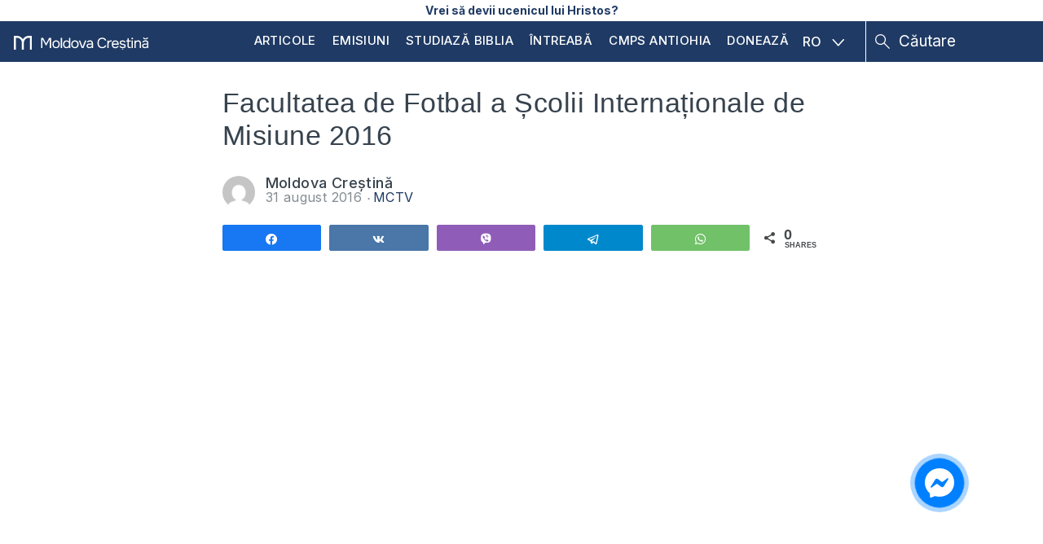

--- FILE ---
content_type: image/svg+xml
request_url: https://moldovacrestina.md/wp-content/themes/moldovacrestina/images/slider_white_arrow.svg
body_size: -201
content:
<svg xmlns="http://www.w3.org/2000/svg" viewBox="0 0 11.59 21.06"><defs><style>.cls-1{fill:none;stroke:#fff;stroke-miterlimit:10;stroke-width:.5px;}</style></defs><title>persinal_testimony_card_arrow</title><g id="Layer_2" data-name="Layer 2"><g id="Layer_1-2" data-name="Layer 1"><polyline id="_Path_" data-name="&lt;Path&gt;" class="cls-1" points="0.53 20.53 10.53 10.53 0.53 0.53"/></g></g></svg>

--- FILE ---
content_type: image/svg+xml
request_url: https://moldovacrestina.md/wp-content/themes/moldovacrestina/images/down_arrow_header.svg
body_size: -401
content:
<svg xmlns="http://www.w3.org/2000/svg" viewBox="0 0 15.06 8.59"><defs><style>.cls-1{fill:none;stroke:#9dc1e3;stroke-miterlimit:10;stroke-width:1.5px;}</style></defs><title>down_arrow_50%white</title><g id="Layer_2" data-name="Layer 2"><g id="Layer_1-2" data-name="Layer 1"><polyline id="_Path_" data-name="&lt;Path&gt;" class="cls-1" points="0.53 0.53 7.53 7.53 14.53 0.53"/></g></g></svg>